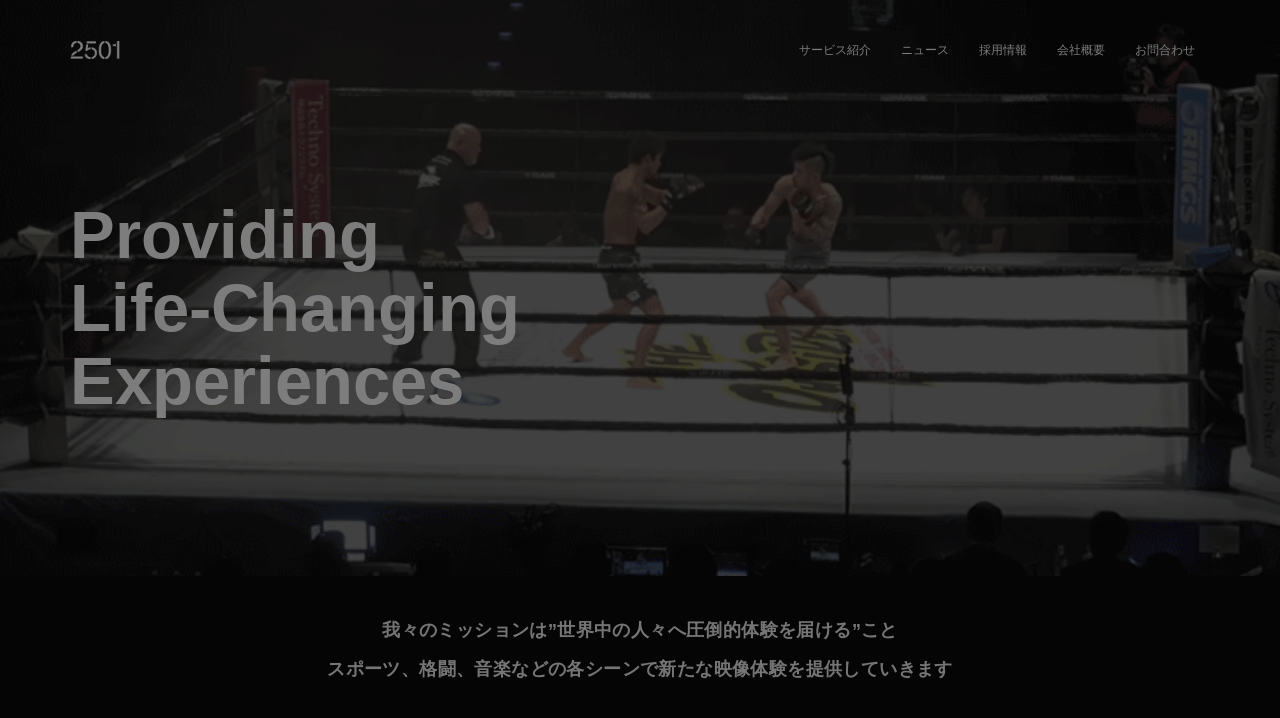

--- FILE ---
content_type: text/html; charset=UTF-8
request_url: https://www.2501.world/
body_size: 14195
content:
<!DOCTYPE html>
<html lang="ja">
<head>
<meta charset='UTF-8'>
<meta name="viewport" content="width=device-width, initial-scale=1">
<link rel="profile" href="http://gmpg.org/xfn/11">
<title>2501株式会社</title>

<!-- All in One SEO Pack 2.4.5.1 by Michael Torbert of Semper Fi Web Design[183,211] -->
<meta name="description" content="2501株式会社はVirtual 3D Interactiveを用いて、世界に価値観を揺るがすような体験を届けます."/>

<link rel="canonical" href="https://www.2501.world/"/>
			<script type="text/javascript">window.ga=window.ga||function(){(ga.q=ga.q||[]).push(arguments)};ga.l=+new Date;ga('create','UA-73751137-2',{'cookieDomain':'2501.world'});ga('send','pageview');</script>
			<script async src="https://www.google-analytics.com/analytics.js"></script>
			<!-- /all in one seo pack -->
<link rel='dns-prefetch' href='//maxcdn.bootstrapcdn.com'/>
<link rel='dns-prefetch' href='//fonts.googleapis.com'/>
<link rel='dns-prefetch' href='//s.w.org'/>
<link rel="alternate" type="application/rss+xml" title="2501株式会社 &raquo; フィード" href="https://www.2501.world/feed/"/>
<!-- This site uses the Google Analytics by MonsterInsights plugin v7.0.4 - Using Analytics tracking - https://www.monsterinsights.com/ -->
<script type="text/javascript" data-cfasync="false">var mi_track_user=true;var disableStr='ga-disable-UA-73751137-2';function __gaTrackerIsOptedOut(){return document.cookie.indexOf(disableStr+'=true')>-1;}
if(__gaTrackerIsOptedOut()){window[disableStr]=true;}
function __gaTrackerOptout(){document.cookie=disableStr+'=true; expires=Thu, 31 Dec 2099 23:59:59 UTC; path=/';window[disableStr]=true;}
if(mi_track_user){(function(i,s,o,g,r,a,m){i['GoogleAnalyticsObject']=r;i[r]=i[r]||function(){(i[r].q=i[r].q||[]).push(arguments)},i[r].l=1*new Date();a=s.createElement(o),m=s.getElementsByTagName(o)[0];a.async=1;a.src=g;m.parentNode.insertBefore(a,m)})(window,document,'script','//www.google-analytics.com/analytics.js','__gaTracker');__gaTracker('create','UA-73751137-2','auto');__gaTracker('set','forceSSL',true);__gaTracker('require','displayfeatures');__gaTracker('require','linkid','linkid.js');__gaTracker('send','pageview');}else{console.log("");(function(){var noopfn=function(){return null;};var noopnullfn=function(){return null;};var Tracker=function(){return null;};var p=Tracker.prototype;p.get=noopfn;p.set=noopfn;p.send=noopfn;var __gaTracker=function(){var len=arguments.length;if(len===0){return;}
var f=arguments[len-1];if(typeof f!=='object'||f===null||typeof f.hitCallback!=='function'){console.log('Not running function __gaTracker('+arguments[0]+" ....) because you\'re not being tracked. ");return;}
try{f.hitCallback();}catch(ex){}};__gaTracker.create=function(){return new Tracker();};__gaTracker.getByName=noopnullfn;__gaTracker.getAll=function(){return[];};__gaTracker.remove=noopfn;window['__gaTracker']=__gaTracker;})();}</script>
<!-- / Google Analytics by MonsterInsights -->
		<script type="text/javascript">window._wpemojiSettings={"baseUrl":"https:\/\/s.w.org\/images\/core\/emoji\/2.4\/72x72\/","ext":".png","svgUrl":"https:\/\/s.w.org\/images\/core\/emoji\/2.4\/svg\/","svgExt":".svg","source":{"concatemoji":"https:\/\/www.2501.world\/wp-includes\/js\/wp-emoji-release.min.js?ver=4.9.3"}};!function(a,b,c){function d(a,b){var c=String.fromCharCode;l.clearRect(0,0,k.width,k.height),l.fillText(c.apply(this,a),0,0);var d=k.toDataURL();l.clearRect(0,0,k.width,k.height),l.fillText(c.apply(this,b),0,0);var e=k.toDataURL();return d===e}function e(a){var b;if(!l||!l.fillText)return!1;switch(l.textBaseline="top",l.font="600 32px Arial",a){case"flag":return!(b=d([55356,56826,55356,56819],[55356,56826,8203,55356,56819]))&&(b=d([55356,57332,56128,56423,56128,56418,56128,56421,56128,56430,56128,56423,56128,56447],[55356,57332,8203,56128,56423,8203,56128,56418,8203,56128,56421,8203,56128,56430,8203,56128,56423,8203,56128,56447]),!b);case"emoji":return b=d([55357,56692,8205,9792,65039],[55357,56692,8203,9792,65039]),!b}return!1}function f(a){var c=b.createElement("script");c.src=a,c.defer=c.type="text/javascript",b.getElementsByTagName("head")[0].appendChild(c)}var g,h,i,j,k=b.createElement("canvas"),l=k.getContext&&k.getContext("2d");for(j=Array("flag","emoji"),c.supports={everything:!0,everythingExceptFlag:!0},i=0;i<j.length;i++)c.supports[j[i]]=e(j[i]),c.supports.everything=c.supports.everything&&c.supports[j[i]],"flag"!==j[i]&&(c.supports.everythingExceptFlag=c.supports.everythingExceptFlag&&c.supports[j[i]]);c.supports.everythingExceptFlag=c.supports.everythingExceptFlag&&!c.supports.flag,c.DOMReady=!1,c.readyCallback=function(){c.DOMReady=!0},c.supports.everything||(h=function(){c.readyCallback()},b.addEventListener?(b.addEventListener("DOMContentLoaded",h,!1),a.addEventListener("load",h,!1)):(a.attachEvent("onload",h),b.attachEvent("onreadystatechange",function(){"complete"===b.readyState&&c.readyCallback()})),g=c.source||{},g.concatemoji?f(g.concatemoji):g.wpemoji&&g.twemoji&&(f(g.twemoji),f(g.wpemoji)))}(window,document,window._wpemojiSettings);</script>
		<style type="text/css">img.wp-smiley,img.emoji{display:inline!important;border:none!important;box-shadow:none!important;height:1em!important;width:1em!important;margin:0 .07em!important;vertical-align:-.1em!important;background:none!important;padding:0!important}</style>
<link rel='stylesheet' id='jquery.prettyphoto-css' href='https://www.2501.world/wp-content/plugins/wp-video-lightbox/css/prettyPhoto.css?ver=4.9.3' type='text/css' media='all'/>
<link rel='stylesheet' id='video-lightbox-css' href='https://www.2501.world/wp-content/plugins/wp-video-lightbox/wp-video-lightbox.css?ver=4.9.3' type='text/css' media='all'/>
<link rel='stylesheet' id='contact-form-7-css' href='https://www.2501.world/wp-content/plugins/contact-form-7/includes/css/styles.css?ver=4.9.2' type='text/css' media='all'/>
<link rel='stylesheet' id='obfx-module-pub-css-menu-icons-0-css' href='https://maxcdn.bootstrapcdn.com/font-awesome/4.7.0/css/font-awesome.min.css?ver=2.2.7' type='text/css' media='all'/>
<link rel='stylesheet' id='woocommerce-layout-css' href='https://www.2501.world/wp-content/plugins/woocommerce/assets/css/woocommerce-layout.css?ver=3.3.3' type='text/css' media='all'/>
<link rel='stylesheet' id='woocommerce-smallscreen-css' href='https://www.2501.world/wp-content/plugins/woocommerce/assets/css/woocommerce-smallscreen.css?ver=3.3.3' type='text/css' media='only screen and (max-width: 768px)'/>
<link rel='stylesheet' id='woocommerce-general-css' href='https://www.2501.world/wp-content/plugins/woocommerce/assets/css/woocommerce.css?ver=3.3.3' type='text/css' media='all'/>
<link rel='stylesheet' id='bootstrap-css' href='https://www.2501.world/wp-content/themes/hestia-pro/assets/bootstrap/css/bootstrap.min.css?ver=1.0.1' type='text/css' media='all'/>
<link rel='stylesheet' id='font-awesome-css' href='https://www.2501.world/wp-content/themes/hestia-pro/assets/font-awesome/css/font-awesome.min.css?ver=1.0.1' type='text/css' media='all'/>
<link rel='stylesheet' id='hestia-font-sizes-css' href='https://www.2501.world/wp-content/themes/hestia-pro/assets/css/font-sizes.css?ver=1.1.59' type='text/css' media='all'/>
<link rel='stylesheet' id='hestia_style-css' href='https://www.2501.world/wp-content/themes/hestia-pro/style.css?ver=1.1.59' type='text/css' media='all'/>
<style id='hestia_style-inline-css' type='text/css'>.header-filter.header-filter-gradient:before{background-color:transparent}a, 
.navbar .dropdown-menu li:hover > a,
.navbar .dropdown-menu li:focus > a,
.navbar .dropdown-menu li:active > a,
.navbar .dropdown-menu li:hover > a > i,
.navbar .dropdown-menu li:focus > a > i,
.navbar .dropdown-menu li:active > a > i,
.navbar.navbar-not-transparent .nav > li:not(.btn).on-section > a, 
.navbar.navbar-not-transparent .nav > li.on-section:not(.btn) > a, 
.navbar.navbar-not-transparent .nav > li.on-section:not(.btn):hover > a, 
.navbar.navbar-not-transparent .nav > li.on-section:not(.btn):focus > a, 
.navbar.navbar-not-transparent .nav > li.on-section:not(.btn):active > a, 
body:not(.home) .navbar-default .navbar-nav > .active:not(.btn) > a,
body:not(.home) .navbar-default .navbar-nav > .active:not(.btn) > a:hover,
body:not(.home) .navbar-default .navbar-nav > .active:not(.btn) > a:focus,
.hestia-blogs article:nth-child(6n+1) .category a, a:hover, .card-blog a.moretag:hover, .card-blog a.more-link:hover, .widget a:hover {color:#fff}.pagination span.current,.pagination span.current:focus,.pagination span.current:hover{border-color:#fff}button,
button:hover,           
input[type="button"],
input[type="button"]:hover,
input[type="submit"],
input[type="submit"]:hover,
input#searchsubmit, 
.pagination span.current, 
.pagination span.current:focus, 
.pagination span.current:hover,
.btn.btn-primary,
.btn.btn-primary:link,
.btn.btn-primary:hover, 
.btn.btn-primary:focus, 
.btn.btn-primary:active, 
.btn.btn-primary.active, 
.btn.btn-primary.active:focus, 
.btn.btn-primary.active:hover,
.btn.btn-primary:active:hover, 
.btn.btn-primary:active:focus, 
.btn.btn-primary:active:hover,
.hestia-sidebar-open.btn.btn-rose,
.hestia-sidebar-close.btn.btn-rose,
.hestia-sidebar-open.btn.btn-rose:hover,
.hestia-sidebar-close.btn.btn-rose:hover,
.hestia-sidebar-open.btn.btn-rose:focus,
.hestia-sidebar-close.btn.btn-rose:focus,
.label.label-primary,
.hestia-work .portfolio-item:nth-child(6n+1) .label,
.nav-cart .nav-cart-content .widget .buttons .button{background-color:#fff}@media (max-width:768px){.navbar .navbar-nav .dropdown a .caret{background-color:#fff}.navbar-default .navbar-nav>li>a:hover,.navbar-default .navbar-nav>li>a:focus,.navbar .navbar-nav .dropdown .dropdown-menu li a:hover,.navbar .navbar-nav .dropdown .dropdown-menu li a:focus,.navbar button.navbar-toggle:hover,.navbar .navbar-nav li:hover>a i{color:#fff}}button,.button,input[type="submit"],input[type="button"],.btn.btn-primary,.hestia-sidebar-open.btn.btn-rose,.hestia-sidebar-close.btn.btn-rose{-webkit-box-shadow: 0 2px 2px 0 rgba(255,255,255,0.14),0 3px 1px -2px rgba(255,255,255,0.2),0 1px 5px 0 rgba(255,255,255,0.12);box-shadow: 0 2px 2px 0 rgba(255,255,255,0.14),0 3px 1px -2px rgba(255,255,255,0.2),0 1px 5px 0 rgba(255,255,255,0.12)}.card .header-primary,.card .content-primary{background:#fff}.button:hover,button:hover,input[type="submit"]:hover,input[type="button"]:hover,input#searchsubmit:hover,.pagination span.current,.btn.btn-primary:hover,.btn.btn-primary:focus,.btn.btn-primary:active,.btn.btn-primary.active,.btn.btn-primary:active:focus,.btn.btn-primary:active:hover,.hestia-sidebar-open.btn.btn-rose:hover,.hestia-sidebar-close.btn.btn-rose:hover,.pagination span.current:hover{-webkit-box-shadow: 0 14px 26px -12pxrgba(255,255,255,0.42),0 4px 23px 0 rgba(0,0,0,0.12),0 8px 10px -5px rgba(255,255,255,0.2);box-shadow: 0 14px 26px -12px rgba(255,255,255,0.42),0 4px 23px 0 rgba(0,0,0,0.12),0 8px 10px -5px rgba(255,255,255,0.2);color:#fff}.form-group.is-focused .form-control{background-image: -webkit-gradient(linear,left top, left bottom,from(#ffffff),to(#ffffff)),-webkit-gradient(linear,left top, left bottom,from(#d2d2d2),to(#d2d2d2));background-image: -webkit-linear-gradient(#ffffff),to(#ffffff),-webkit-linear-gradient(#d2d2d2,#d2d2d2);background-image: linear-gradient(#ffffff),to(#ffffff),linear-gradient(#d2d2d2,#d2d2d2)}.navbar:not(.navbar-transparent) .navbar-nav > li:not(.btn) > a:hover,
 body:not(.home) .navbar:not(.navbar-transparent) .navbar-nav > li.active:not(.btn) > a, .navbar:not(.navbar-transparent) .navbar-nav > li:not(.btn) > a:hover i, .navbar .container .nav-cart:hover .nav-cart-icon, .navbar-not-transparent .hestia-toggle-search:hover {color:#fff}.hestia-top-bar,.hestia-top-bar .widget.widget_shopping_cart .cart_list{background-color:#363537}.hestia-top-bar .widget .label-floating input[type="search"]:-webkit-autofill{-webkit-box-shadow:inset 0 0 0px 9999px #363537}.hestia-top-bar,.hestia-top-bar .widget .label-floating input[type="search"],.hestia-top-bar .widget.widget_search form.form-group:before,.hestia-top-bar .widget.widget_product_search form.form-group:before,.hestia-top-bar .widget.widget_shopping_cart:before{color:#fff}.hestia-top-bar .widget .label-floating input[type="search"]{-webkit-text-fill-color:#fff!important}.hestia-top-bar a,.hestia-top-bar .top-bar-nav li a{color:#1e73be}.hestia-top-bar a:hover,.hestia-top-bar .top-bar-nav li a:hover{color:#d33}h1,h2,h3,h4,h5,h6,.hestia-title,.info-title,.card-title,.page-header.header-small .hestia-title,.page-header.header-small .title,.widget h5,.hestia-title,.title,.card-title,.info-title,.footer-brand,.footer-big h4,.footer-big h5,.media .media-heading,.carousel h1.hestia-title,.carousel h2.title,.carousel span.sub-title,.woocommerce.single-product h1.product_title,.woocommerce section.related.products h2,.hestia-about h1,.hestia-about h2,.hestia-about h3,.hestia-about h4,.hestia-about h5{font-family:Arial,Helvetica,sans-serif}.woocommerce.single-product .product_title,.woocommerce .related.products h2,.woocommerce span.comment-reply-title{font-family:Arial,Helvetica,sans-serif}.page-header.header-small .hestia-title,.page-header.header-small .title{font-size:42px}@media (max-width:768px){.page-header.header-small .hestia-title,.page-header.header-small .title{font-size:42px}}@media (max-width:480px){.page-header.header-small .hestia-title,.page-header.header-small .title{font-size:42px}}.title, .title a, 
.card-title, 
.card-title a,
.info-title,
.info-title a,
.footer-brand, 
.footer-brand a,
.media .media-heading, 
.media .media-heading a,
.hestia-info .info-title, 
.card-blog a.moretag,
.card-blog a.more-link,
.card .author a,
.hestia-about:not(.section-image) h1, .hestia-about:not(.section-image) h2, .hestia-about:not(.section-image) h3, .hestia-about:not(.section-image) h4, .hestia-about:not(.section-image) h5,
aside .widget h5,
aside .widget a,
.woocommerce.archive .blog-post .products .product-category h2,
 .woocommerce #reviews #comments ol.commentlist li .comment-text p.meta .woocommerce-review__author {color:#2d3359}.header-filter-gradient{background:linear-gradient(45deg,#0025ad 0%,#424198 100%)}.description, .card-description, .footer-big, .hestia-features .hestia-info p, .text-gray, .hestia-about:not(.section-image) p, .hestia-about:not(.section-image) h6 {color:#fff}.header-filter:before{background-color:rgba(0,0,0,.5)}.page-header,.page-header .hestia-title,.page-header .sub-title{color:#fff}.navbar,.navbar.navbar-default{background-color:rgba(10,10,10,.9)}.navbar.navbar-transparent{background-color:transparent}@media (max-width:768px ){.navbar.navbar-transparent{background-color:rgba(10,10,10,.9)}}@media (min-width:768px ){.navbar, 
	 .navbar.navbar-default,
	 .navbar.navbar-transparent.full-screen-menu .navbar-collapse,
	 .navbar.full-screen-menu.navbar-not-transparent button.navbar-toggle,
	 .home .navbar.navbar-not-transparent .navbar-nav > .active:not(.btn) > a,
	 .navbar-not-transparent .container .nav-cart .nav-cart-icon {color:#fff}}@media (min-width:769px ){.navbar.navbar-transparent,
	 .navbar.full-screen-menu.navbar-transparent button.navbar-toggle,
	 .home .navbar.navbar-transparent .navbar-nav > .active > a,
	  .navbar-transparent:not( .full-screen-menu ) .container .nav-cart .nav-cart-icon,
	  .navbar-transparent:not( .full-screen-menu ) .hestia-search-in-nav .search-field{color:#fff}.navbar-transparent:not( .full-screen-menu ) .hestia-search-in-nav .search-field::-webkit-input-placeholder {color:#fff}.navbar-transparent:not( .full-screen-menu ) .hestia-search-in-nav .search-field::-moz-placeholder {color:#fff}.navbar-transparent:not( .full-screen-menu ) .hestia-search-in-nav .search-field:-ms-input-placeholder {color:#fff}.navbar-transparent:not( .full-screen-menu ) .hestia-search-in-nav .search-field:-moz-placeholder {color:#fff}}.form-group.is-focused .form-control,
div.wpforms-container .wpforms-form .form-group.is-focused .form-control,
.nf-form-cont input:not([type=button]):focus,
.nf-form-cont select:focus,
.nf-form-cont textarea:focus {background-image: -webkit-gradient(linear,left top, left bottom,from(#ffffff),to(#ffffff)),-webkit-gradient(linear,left top, left bottom,from(#d2d2d2),to(#d2d2d2));background-image: -webkit-linear-gradient(#ffffff),to(#ffffff),-webkit-linear-gradient(#d2d2d2,#d2d2d2);background-image: linear-gradient(#ffffff),to(#ffffff),linear-gradient(#d2d2d2,#d2d2d2)}.navbar.full-screen-menu button.navbar-toggle:hover,
.navbar.navbar-transparent.full-screen-menu .navbar-collapse .navbar-nav > li > a:hover,
.nav-cart .nav-cart-content .widget a:not(.remove):not(.button):hover {color:#fff!important}@media (max-width:768px ){.navbar-default .navbar-nav>li>a:hover,.navbar-default .navbar-nav>li>a:focus,.navbar .navbar-nav .dropdown .dropdown-menu li a:hover,.navbar .navbar-nav .dropdown .dropdown-menu li a:focus,.navbar button.navbar-toggle:hover,.navbar .navbar-nav li:hover>a i{color:#fff}}</style>
<link rel='stylesheet' id='hestia_fonts-css' href='https://fonts.googleapis.com/css?family=Roboto%3A300%2C400%2C500%2C700%7CRoboto+Slab%3A400%2C700&#038;subset=latin%2Clatin-ext&#038;ver=1.1.59' type='text/css' media='all'/>
<script type='text/javascript' src='https://www.2501.world/wp-includes/js/jquery/jquery.js?ver=1.12.4'></script>
<script type='text/javascript' src='https://www.2501.world/wp-includes/js/jquery/jquery-migrate.min.js?ver=1.4.1'></script>
<script type='text/javascript' src='https://www.2501.world/wp-content/plugins/wp-video-lightbox/js/jquery.prettyPhoto.min.js?ver=3.1.6'></script>
<script type='text/javascript'>//<![CDATA[
var vlpp_vars={"prettyPhoto_rel":"wp-video-lightbox","animation_speed":"fast","slideshow":"5000","autoplay_slideshow":"false","opacity":"0.80","show_title":"true","allow_resize":"true","allow_expand":"true","default_width":"640","default_height":"480","counter_separator_label":"\/","theme":"pp_default","horizontal_padding":"20","hideflash":"false","wmode":"opaque","autoplay":"false","modal":"false","deeplinking":"false","overlay_gallery":"true","overlay_gallery_max":"30","keyboard_shortcuts":"true","ie6_fallback":"true"};
//]]></script>
<script type='text/javascript' src='https://www.2501.world/wp-content/plugins/wp-video-lightbox/js/video-lightbox.js?ver=3.1.6'></script>
<script type='text/javascript'>//<![CDATA[
var monsterinsights_frontend={"js_events_tracking":"true","is_debug_mode":"false","download_extensions":"doc,exe,js,pdf,ppt,tgz,zip,xls","inbound_paths":"","home_url":"https:\/\/www.2501.world","track_download_as":"event","internal_label":"int","hash_tracking":"false"};
//]]></script>
<script type='text/javascript' src='https://www.2501.world/wp-content/plugins/google-analytics-for-wordpress/assets/js/frontend.js?ver=7.0.4'></script>
<link rel='https://api.w.org/' href='https://www.2501.world/wp-json/'/>
<link rel="EditURI" type="application/rsd+xml" title="RSD" href="https://www.2501.world/xmlrpc.php?rsd"/>
<link rel="wlwmanifest" type="application/wlwmanifest+xml" href="https://www.2501.world/wp-includes/wlwmanifest.xml"/> 
<meta name="generator" content="WordPress 4.9.3"/>
<meta name="generator" content="WooCommerce 3.3.3"/>
<link rel='shortlink' href='https://www.2501.world/'/>
<link rel="alternate" type="application/json+oembed" href="https://www.2501.world/wp-json/oembed/1.0/embed?url=https%3A%2F%2Fwww.2501.world%2F"/>
<link rel="alternate" type="text/xml+oembed" href="https://www.2501.world/wp-json/oembed/1.0/embed?url=https%3A%2F%2Fwww.2501.world%2F&#038;format=xml"/>
<script>WP_VIDEO_LIGHTBOX_VERSION="1.8.5";WP_VID_LIGHTBOX_URL="https://www.2501.world/wp-content/plugins/wp-video-lightbox";function wpvl_paramReplace(name,string,value){var re=new RegExp("[\?&]"+name+"=([^&#]*)");var matches=re.exec(string);var newString;if(matches===null){newString=string+'?'+name+'='+value;}else{var delimeter=matches[0].charAt(0);newString=string.replace(re,delimeter+name+"="+value);}
return newString;}</script>	<noscript><style>.woocommerce-product-gallery{opacity:1!important}</style></noscript>
	<style type="text/css" id="custom-background-css">body.custom-background{background-color:#0a0a0a}</style>

<!-- Jetpack Open Graph Tags -->
<meta property="og:type" content="website"/>
<meta property="og:title" content="2501株式会社"/>
<meta property="og:description" content="Home"/>
<meta property="og:url" content="https://www.2501.world/"/>
<meta property="og:site_name" content="2501株式会社"/>
<meta property="og:image" content="https://s0.wp.com/i/blank.jpg"/>
<meta property="og:locale" content="ja_JP"/>
<meta name="twitter:text:title" content="ホームページ"/>
<meta name="twitter:image" content="https://www.2501.world/wp-content/uploads/2018/03/favicons-2-e1520744333276.png"/>
<meta name="twitter:card" content="summary"/>
<link rel="icon" href="https://www.2501.world/wp-content/uploads/2018/03/favicons-2-50x50.png" sizes="32x32"/>
<link rel="icon" href="https://www.2501.world/wp-content/uploads/2018/03/favicons-2-e1520744333276.png" sizes="192x192"/>
<link rel="apple-touch-icon-precomposed" href="https://www.2501.world/wp-content/uploads/2018/03/favicons-2-e1520744333276.png"/>
<meta name="msapplication-TileImage" content="https://www.2501.world/wp-content/uploads/2018/03/favicons-2-e1520744333276.png"/>
		<style type="text/css" id="wp-custom-css">.footer-black{background:#000}@media screen and (max-width:767px){.pp_pic_holder.pp_default{height:100%!important}#pp_full_res{text-align:center}}#contact .card .header-primary,.card .content-primary{background: #0000;box-shadow:none}#contact .card{background: #0000;color:#fff}#contact .wpcf7-form-control.wpcf7-submit{color:#010101;background:#fff;border-radius:0;width:100%}#contact .wpcf7-form-control.wpcf7-text.form-control{background:#fff;border-radius:0;padding:5px}#contact .wpcf7-form-control.wpcf7-textarea.form-control{background:#fff;border-radius:0;padding:5px}#subscribe{background:#000}#subscribe .title{color:#efefef;font-weight:normal;font-size:18px}#features>.container{width:100%;padding:0;overflow-x:hidden}#features .hestia-info .card{display:none}#features .hestia-info{height:500px;width:100%;color:#fff;max-width:100%;margin:0}#features .hestia-info h4,#features .hestia-info p,#features .hestia-info .feature-links{text-align:left}#features .feature-box:nth-child(even) .hestia-info h4, #features .feature-box:nth-child(even) .hestia-info p,
#features .feature-box:nth-child(even) .hestia-info .feature-links {text-align:right}#features .feature-box:nth-child(even) {background-position:left}#features .feature-box:nth-child(odd) {background-position:center bottom}#features .info-title{color:#fff}#features .hestia-info p{color:#fff}#features{background:#000}#features .hestia-title{color:#fff}#features .hestia-info .feature-links{margin-top:30px}#features .hestia-info .feature-movie,#features .hestia-info .feature-detail{border:#267bfb solid 2px;border-radius:3px;padding:6px 15px;margin-right:30px;margin-left:0px}#features .hestia-info .feature-detail{border:#ca092c solid 2px;color:#fff}#features .feature-box:nth-child(even) .hestia-info .feature-links .feature-movie, 
#features .feature-box:nth-child(even) .hestia-info .feature-links .feature-detail {margin-right:0px;margin-left:30px}#features .hestia-info .feature-movie{}.hestia-about{background:#101124}.company-field{border-bottom:1px #b1b7c3 solid;padding-bottom:10px;color:#fff;margin-top:20px}.company-field div{}.company-subfield-title{border-bottom:1px #b1b7c3 solid;padding-bottom:5px;padding-right:80px;color:#b1b7c3}.company-subfield{margin-top:20px}.company-subfield p,p.company-text{font-size:1em;color:#fff!important}.company-field-title{color:#b1b7c3;margin-right:30px}.company-container{padding-right:10px;padding-left:10px}.company-work-list{color:#fff}#ribbon .btn.btn-primary{background-color:#ff1541}#blog{background:#000}#blog .blog-date{color:#96afbc;text-align:left;font-size:.8em}#blog .blog-title{color:#fff;text-align:left;font-size:.8em}#blog .hestia-title{color:#fff}#blog .card{margin-top:0;margin-bottom:0}#blog .card .content{padding-top:0;padding-bottom:0}#blog .blog-more{background-color: #0000;-webkit-box-shadow:none;box-shadow:none;border:#ca092c solid 2px;color:#fff;border-radius:3px;padding:6px 15px;margin-right:30px;margin-left:0px}#blog .blog-more-container{text-align:right}</style>
	</head>

<body class="home page-template-default page page-id-5 custom-background wp-custom-logo blog-post">
	<div class="wrapper">
		<header class="header ">
					<nav class="navbar navbar-default navbar-fixed-top navbar-color-on-scroll navbar-transparent hestia_left">
						<div class="container">
				<div class="navbar-header">
					<div class="title-logo-wrapper">
						<a class="navbar-brand" href="https://www.2501.world/" title="2501株式会社"><img src="https://www.2501.world/wp-content/uploads/2018/02/26f9bdd5365f03b2a4de9ee1d39560a2-e1518456414620.png" alt="2501株式会社"></a>
					</div>
				</div>
				<div id="main-navigation" class="collapse navbar-collapse"><ul id="menu-%e3%83%88%e3%83%83%e3%83%97%e3%83%98%e3%83%83%e3%83%80%e3%83%bc" class="nav navbar-nav navbar-right"><li id="menu-item-611" class="menu-item menu-item-type-custom menu-item-object-custom menu-item-611"><a title="サービス紹介" href="#features">サービス紹介</a></li></li>
<li id="menu-item-612" class="menu-item menu-item-type-custom menu-item-object-custom menu-item-612"><a title="ニュース" href="#blog">ニュース</a></li></li>
<li id="menu-item-1072" class="menu-item menu-item-type-custom menu-item-object-custom menu-item-1072"><a title="採用情報" href="#about">採用情報</a></li></li>
<li id="menu-item-613" class="menu-item menu-item-type-custom menu-item-object-custom menu-item-613"><a title="会社概要" href="#corp">会社概要</a></li></li>
<li id="menu-item-614" class="menu-item menu-item-type-custom menu-item-object-custom menu-item-614"><a title="お問合わせ" href="#contact">お問合わせ</a></li></li>
</ul></div>									<button type="button" class="navbar-toggle" data-toggle="collapse" data-target="#main-navigation">
						<span class="icon-bar"></span>
						<span class="icon-bar"></span>
						<span class="icon-bar"></span>
						<span class="sr-only">Toggle Navigation</span>
					</button>
							</div>

					</nav>
					<div id="carousel-hestia-generic" class="carousel slide" data-ride="carousel">
					<div class="carousel slide" data-ride="carousel">
						<div class="carousel-inner">
				<div class="item active  item-1"><style></style>								<div class="page-header">
																				<div class="container">
																					<div class="row">
												<div class="col-md-8 col-md-offset-2 text-center">
																											<h1 class="hestia-title"><p style="text-align: left">Providing<br>Life-Changing Experiences</p></h1>
																																																			</div>
											</div>
																					</div>
																				<div class="header-filter" style="background-image:url(http://2501.world/wp-content/uploads/2019/11/b3152d02c12be3c8b736e51a27c2f9ef.gif)"></div>
																													</div>
								</div>
												</div>
							</div>
					</div>
				</header>
	<div class="main">
				<section class="subscribe-line subscribe-line-image " id="subscribe" data-sorder="hestia_subscribe" style="background-image: url('');">
									<div class="container">
								<div class="row text-center">
					<div class="col-md-8 col-md-offset-2 text-center">
											<h2 class="title">我々のミッションは”世界中の人々へ圧倒的体験を届ける”こと</h2>
																<h5 class="subscribe-description">スポーツ、格闘、音楽などの各シーンで新たな映像体験を提供していきます</h5>
										</div>
				</div>
											</div>
					</section>
				<section class="hestia-features " id="features" data-sorder="hestia_features">
						<div class="container">
									<div class="row">
						<div class="col-md-8 col-md-offset-2">
							<h2 class="hestia-title">サービス紹介</h2>						</div>
					</div>
							<div class="hestia-features-content">
		<div class="row">				<div class="col-xs-12 col-md-12 feature-box" style="background: linear-gradient(rgba(0,0,0,0.3), rgba(0,0,0,0.3)), url(&#39;/wp-content/uploads/2018/02/01_03_top_Services_360WrapReplay_1920.jpg&#39;) center/cover">			
					<div class="hestia-info">
						<div class="row">	
														<div class="col-md-4 col-md-offset-2 col-xs-12">
																	<div class="card card-plain">
											<img src="/wp-content/uploads/2018/02/01_03_top_Services_360WrapReplay_1920.jpg"/>
											</div>
																												<h4 class="info-title">360Wrap-Replay</h4>
																							</a>
																		<p>スポーツや格闘などの決定的シーンにおいて<br/>最適なアングルへ回り込みリプレイ映像を<br/>生成する多視点映像生成サービス</p>
														<div class="feature-links">
																																    <a id="5a7ff62539630-/service-replay" class="feature-movie" rel="wp-video-lightbox" href="https://www.youtube.com/watch?v=iK3ZFNUcXxg&amp;width=1200&amp;height=675" title="">動画を見る</a>
																<script>//<![CDATA[
jQuery(document).ready(function($){$(function(){var width=$(window).innerWidth();var setwidth=1200;var ratio=0.5;var height=675;var link='https://www.youtube.com/watch?v=iK3ZFNUcXxg&width=1200&height=675';if(width<setwidth)
{height=Math.floor(width);var new_url=wpvl_paramReplace('width',link,width);var new_url=wpvl_paramReplace('height',new_url,height);$("a#5a800e70aefd5-/service-replay").attr('href',new_url);}});});
//]]></script>
                
								    <a href="/service-replay" class="feature-detail">詳細を見る</a>
              </div>
						</div>
					</div>
					</div>
				</div>
								<div class="col-xs-12 col-md-12 feature-box" style="background: linear-gradient(rgba(0,0,0,0.3), rgba(0,0,0,0.3)), url(&#39;/wp-content/uploads/2018/02/01_03_top_Services_360WrapMovie_1920.jpg&#39;) center/cover">			
					<div class="hestia-info">
						<div class="row">	
							<div class="col-sm-4 col-xs-12"></div>							<div class="col-md-4 col-md-offset-2 col-xs-12">
																	<div class="card card-plain">
											<img src="/wp-content/uploads/2018/02/01_03_top_Services_360WrapMovie_1920.jpg"/>
											</div>
																												<h4 class="info-title">360Wrap-Movie</h4>
																							</a>
																		<p>スマートフォン、タブレット、PC上にて<br/>特定シーンを好きな方向から視聴できる<br/>インタラクティブ動画サービス</p>
														<div class="feature-links">
																																    <a id="5a7ff62539630-/service-movie" class="feature-movie" rel="wp-video-lightbox" href="https://www.youtube.com/watch?v=P2HKjdR2oCs&amp;width=1200&amp;height=675" title="">動画を見る</a>
																<script>//<![CDATA[
jQuery(document).ready(function($){$(function(){var width=$(window).innerWidth();var setwidth=1200;var ratio=0.5;var height=675;var link='https://www.youtube.com/watch?v=P2HKjdR2oCs&width=1200&height=675';if(width<setwidth)
{height=Math.floor(width);var new_url=wpvl_paramReplace('width',link,width);var new_url=wpvl_paramReplace('height',new_url,height);$("a#5a800e70aefd5-/service-movie").attr('href',new_url);}});});
//]]></script>
                
								    <a href="/service-movie" class="feature-detail">詳細を見る</a>
              </div>
						</div>
					</div>
					</div>
				</div>
				</div>		</div>
									</div>
					</section>
				<section class="hestia-blogs " id="blog" data-sorder="hestia_blog">
						<div class="container">
									<div class="row">
						<div class="col-md-8 col-md-offset-2 text-center">
							<h2 class="hestia-title">ニュース</h2>						</div>
					</div>
								<div class="hestia-blog-content">
			<div class="row">				<article class="col-xs-12 col-ms-10 col-ms-offset-1 col-sm-8 col-sm-offset-2  hestia-blog-item">
					<div class="card card-plain card-blog">
												<div class="content">
							<!-- Uncomment if you want category
							<h6 class="category"><a href="https://www.2501.world/category/uncategorized/" title="View all posts in Uncategorized" >Uncategorized</a> </h6>
							-->
							<h4 class="card-title">
								<!-- Uncomment if you want links
								<a class="blog-item-title-link" href="https://www.2501.world/2019/08/07/8-22-8-25%e3%81%absoftbank%e7%a4%be%e4%b8%bb%e5%82%ac%e3%81%ae5g%e3%83%88%e3%83%a9%e3%82%a4%e3%82%a2%e3%83%ab%e3%82%a4%e3%83%99%e3%83%b3%e3%83%88%e3%81%ab%e3%81%a65g%e3%82%92%e7%94%a8%e3%81%84/" title="8/22 &#8211; 8/25にSoftBank社提供の5Gプレサービスとして弊社の自由視点映像LIVE配信システムが提供されます" rel="bookmark">
								-->
								<p class="blog-date">
									2019/08/07								</p>
								<p class="blog-title">
									8/22 &#8211; 8/25にSoftBank社提供の5Gプレサービスとして弊社の自由視点映像LIVE配信システムが提供されます								</p>
								<!--
								</a>
								-->
							</h4>
							<p class="card-description"></p>
						</div>
					</div>
				</article>
								<article class="col-xs-12 col-ms-10 col-ms-offset-1 col-sm-8 col-sm-offset-2  hestia-blog-item">
					<div class="card card-plain card-blog">
												<div class="content">
							<!-- Uncomment if you want category
							<h6 class="category"><a href="https://www.2501.world/category/uncategorized/" title="View all posts in Uncategorized" >Uncategorized</a> </h6>
							-->
							<h4 class="card-title">
								<!-- Uncomment if you want links
								<a class="blog-item-title-link" href="https://www.2501.world/2019/02/27/%e7%ac%ac2%e5%9b%9e%e3%82%b9%e3%83%9d%e3%83%bc%e3%83%84%e3%83%93%e3%82%b8%e3%83%8d%e3%82%b9%e7%94%a3%e6%a5%ad%e5%b1%95%e3%81%ab%e5%87%ba%e5%b1%95%e3%81%97%e3%81%be%e3%81%99/" title="第2回スポーツビジネス産業展に出展します" rel="bookmark">
								-->
								<p class="blog-date">
									2019/02/27								</p>
								<p class="blog-title">
									第2回スポーツビジネス産業展に出展します								</p>
								<!--
								</a>
								-->
							</h4>
							<p class="card-description"></p>
						</div>
					</div>
				</article>
								<article class="col-xs-12 col-ms-10 col-ms-offset-1 col-sm-8 col-sm-offset-2  hestia-blog-item">
					<div class="card card-plain card-blog">
												<div class="content">
							<!-- Uncomment if you want category
							<h6 class="category"><a href="https://www.2501.world/category/uncategorized/" title="View all posts in Uncategorized" >Uncategorized</a> </h6>
							-->
							<h4 class="card-title">
								<!-- Uncomment if you want links
								<a class="blog-item-title-link" href="https://www.2501.world/2019/02/26/sports-tech-tokyo%e3%81%ae%e3%83%91%e3%83%bc%e3%83%86%e3%82%a3%e3%82%b7%e3%83%91%e3%83%b3%e3%83%88%ef%bc%88top100-150%ef%bc%89%e3%81%a8%e3%81%97%e3%81%a6%e9%81%b8%e5%87%ba%e3%81%95%e3%82%8c%e3%81%be/" title="SPORTS TECH TOKYOのパーティシパントに選出されました" rel="bookmark">
								-->
								<p class="blog-date">
									2019/02/26								</p>
								<p class="blog-title">
									SPORTS TECH TOKYOのパーティシパントに選出されました								</p>
								<!--
								</a>
								-->
							</h4>
							<p class="card-description"></p>
						</div>
					</div>
				</article>
				</div><!-- /.row --><div class="row collapse" id="news-collapse">				<article class="col-xs-12 col-ms-10 col-ms-offset-1 col-sm-8 col-sm-offset-2  hestia-blog-item">
					<div class="card card-plain card-blog">
												<div class="content">
							<!-- Uncomment if you want category
							<h6 class="category"><a href="https://www.2501.world/category/uncategorized/" title="View all posts in Uncategorized" >Uncategorized</a> </h6>
							-->
							<h4 class="card-title">
								<!-- Uncomment if you want links
								<a class="blog-item-title-link" href="https://www.2501.world/2018/01/01/%e5%a4%a9%e7%9a%87%e6%9d%af%e5%85%a8%e6%97%a5%e6%9c%ac%e3%82%b5%e3%83%83%e3%82%ab%e3%83%bc%e9%81%b8%e6%89%8b%e6%a8%a9%e5%a4%a7%e4%bc%9a-%e6%b1%ba%e5%8b%9d%e6%88%a6%e3%80%80360wrap-replay%e6%92%ae/" title="第97回 天皇杯全日本サッカー選手権大会 決勝戦 セレッソ大阪vs横浜F・マリノス 360Wrap-Replay撮影" rel="bookmark">
								-->
								<p class="blog-date">
									2018/01/01								</p>
								<p class="blog-title">
									第97回 天皇杯全日本サッカー選手権大会 決勝戦 セレッソ大阪vs横浜F・マリノス 360Wrap-Replay撮影								</p>
								<!--
								</a>
								-->
							</h4>
							<p class="card-description"></p>
						</div>
					</div>
				</article>
								<article class="col-xs-12 col-ms-10 col-ms-offset-1 col-sm-8 col-sm-offset-2  hestia-blog-item">
					<div class="card card-plain card-blog">
												<div class="content">
							<!-- Uncomment if you want category
							<h6 class="category"><a href="https://www.2501.world/category/uncategorized/" title="View all posts in Uncategorized" >Uncategorized</a> </h6>
							-->
							<h4 class="card-title">
								<!-- Uncomment if you want links
								<a class="blog-item-title-link" href="https://www.2501.world/2017/12/17/%e9%ab%98%e5%86%86%e5%ae%ae%e6%9d%afu-18%e3%82%b5%e3%83%83%e3%82%ab%e3%83%bc%e3%83%aa%e3%83%bc%e3%82%b02017-%e3%83%81%e3%83%a3%e3%83%b3%e3%83%94%e3%82%aa%e3%83%b3%e3%82%b7%e3%83%83%e3%83%97fc%e6%9d%b1/" title="高円宮杯U-18サッカーリーグ2017 チャンピオンシップFC東京U-18 vs ヴィッセル神戸U-18 360Wrap-Replay撮影" rel="bookmark">
								-->
								<p class="blog-date">
									2017/12/17								</p>
								<p class="blog-title">
									高円宮杯U-18サッカーリーグ2017 チャンピオンシップFC東京U-18 vs ヴィッセル神戸U-18 360Wrap-Replay撮影								</p>
								<!--
								</a>
								-->
							</h4>
							<p class="card-description"></p>
						</div>
					</div>
				</article>
								<article class="col-xs-12 col-ms-10 col-ms-offset-1 col-sm-8 col-sm-offset-2  hestia-blog-item">
					<div class="card card-plain card-blog">
												<div class="content">
							<!-- Uncomment if you want category
							<h6 class="category"><a href="https://www.2501.world/category/uncategorized/" title="View all posts in Uncategorized" >Uncategorized</a> </h6>
							-->
							<h4 class="card-title">
								<!-- Uncomment if you want links
								<a class="blog-item-title-link" href="https://www.2501.world/2017/12/10/the-outsider%ef%bd%9e%e5%a4%a7%e7%94%b0%e5%8c%ba%e7%b7%8f%e5%90%88%e4%bd%93%e8%82%b2%e9%a4%a8special%ef%bd%9e-360wrap-replay-360wrap-movie%e6%92%ae%e5%bd%b1/" title="THE OUTSIDER～大田区総合体育館SPECIAL～ 360Wrap-Replay, 360Wrap-Movie撮影" rel="bookmark">
								-->
								<p class="blog-date">
									2017/12/10								</p>
								<p class="blog-title">
									THE OUTSIDER～大田区総合体育館SPECIAL～ 360Wrap-Replay, 360Wrap-Movie撮影								</p>
								<!--
								</a>
								-->
							</h4>
							<p class="card-description"></p>
						</div>
					</div>
				</article>
								<article class="col-xs-12 col-ms-10 col-ms-offset-1 col-sm-8 col-sm-offset-2  hestia-blog-item">
					<div class="card card-plain card-blog">
												<div class="content">
							<!-- Uncomment if you want category
							<h6 class="category"><a href="https://www.2501.world/category/uncategorized/" title="View all posts in Uncategorized" >Uncategorized</a> </h6>
							-->
							<h4 class="card-title">
								<!-- Uncomment if you want links
								<a class="blog-item-title-link" href="https://www.2501.world/2017/10/25/%e7%ac%ac97%e5%9b%9e-%e5%a4%a9%e7%9a%87%e6%9d%af%e5%85%a8%e6%97%a5%e6%9c%ac%e3%82%b5%e3%83%83%e3%82%ab%e3%83%bc%e9%81%b8%e6%89%8b%e6%a8%a9%e5%a4%a7%e4%bc%9a-%e6%ba%96%e3%80%85%e6%b1%ba%e5%8b%9d/" title="第97回 天皇杯全日本サッカー選手権大会 準々決勝 川崎フロンターレvs柏レイソル 360Wrap-Replay撮影" rel="bookmark">
								-->
								<p class="blog-date">
									2017/10/25								</p>
								<p class="blog-title">
									第97回 天皇杯全日本サッカー選手権大会 準々決勝 川崎フロンターレvs柏レイソル 360Wrap-Replay撮影								</p>
								<!--
								</a>
								-->
							</h4>
							<p class="card-description"></p>
						</div>
					</div>
				</article>
								<article class="col-xs-12 col-ms-10 col-ms-offset-1 col-sm-8 col-sm-offset-2  hestia-blog-item">
					<div class="card card-plain card-blog">
												<div class="content">
							<!-- Uncomment if you want category
							<h6 class="category"><a href="https://www.2501.world/category/uncategorized/" title="View all posts in Uncategorized" >Uncategorized</a> </h6>
							-->
							<h4 class="card-title">
								<!-- Uncomment if you want links
								<a class="blog-item-title-link" href="https://www.2501.world/2017/09/20/%e7%ac%ac97%e5%9b%9e-%e5%a4%a9%e7%9a%87%e6%9d%af%e5%85%a8%e6%97%a5%e6%9c%ac%e3%82%b5%e3%83%83%e3%82%ab%e3%83%bc%e9%81%b8%e6%89%8b%e6%a8%a9%e5%a4%a7%e4%bc%9a-4%e5%9b%9e%e6%88%a6-%e7%ad%91%e6%b3%a2/" title="第97回 天皇杯全日本サッカー選手権大会 4回戦 筑波大学vs大宮アルディージャ 360Wrap-Replay撮影" rel="bookmark">
								-->
								<p class="blog-date">
									2017/09/20								</p>
								<p class="blog-title">
									第97回 天皇杯全日本サッカー選手権大会 4回戦 筑波大学vs大宮アルディージャ 360Wrap-Replay撮影								</p>
								<!--
								</a>
								-->
							</h4>
							<p class="card-description"></p>
						</div>
					</div>
				</article>
								<article class="col-xs-12 col-ms-10 col-ms-offset-1 col-sm-8 col-sm-offset-2  hestia-blog-item">
					<div class="card card-plain card-blog">
												<div class="content">
							<!-- Uncomment if you want category
							<h6 class="category"><a href="https://www.2501.world/category/uncategorized/" title="View all posts in Uncategorized" >Uncategorized</a> </h6>
							-->
							<h4 class="card-title">
								<!-- Uncomment if you want links
								<a class="blog-item-title-link" href="https://www.2501.world/2017/07/12/%e7%ac%ac97%e5%9b%9e-%e5%a4%a9%e7%9a%87%e6%9d%af%e5%85%a8%e6%97%a5%e6%9c%ac%e3%82%b5%e3%83%83%e3%82%ab%e3%83%bc%e9%81%b8%e6%89%8b%e6%a8%a9%e5%a4%a7%e4%bc%9a-3%e5%9b%9e%e6%88%a6-%e7%ad%91%e6%b3%a2/" title="第97回 天皇杯全日本サッカー選手権大会 3回戦 筑波大学vsアビスパ福岡 360Wrap-Replay撮影" rel="bookmark">
								-->
								<p class="blog-date">
									2017/07/12								</p>
								<p class="blog-title">
									第97回 天皇杯全日本サッカー選手権大会 3回戦 筑波大学vsアビスパ福岡 360Wrap-Replay撮影								</p>
								<!--
								</a>
								-->
							</h4>
							<p class="card-description"></p>
						</div>
					</div>
				</article>
								<article class="col-xs-12 col-ms-10 col-ms-offset-1 col-sm-8 col-sm-offset-2  hestia-blog-item">
					<div class="card card-plain card-blog">
												<div class="content">
							<!-- Uncomment if you want category
							<h6 class="category"><a href="https://www.2501.world/category/uncategorized/" title="View all posts in Uncategorized" >Uncategorized</a> </h6>
							-->
							<h4 class="card-title">
								<!-- Uncomment if you want links
								<a class="blog-item-title-link" href="https://www.2501.world/2017/06/21/%e7%ac%ac97%e5%9b%9e-%e5%a4%a9%e7%9a%87%e6%9d%af%e5%85%a8%e6%97%a5%e6%9c%ac%e3%82%b5%e3%83%83%e3%82%ab%e3%83%bc%e9%81%b8%e6%89%8b%e6%a8%a9%e5%a4%a7%e4%bc%9a-2%e5%9b%9e%e6%88%a6-fc%e6%9d%b1%e4%ba%acvs/" title="第97回 天皇杯全日本サッカー選手権大会 2回戦 FC東京vsＡＣ長野パルセイロ 360Wrap-Replay撮影" rel="bookmark">
								-->
								<p class="blog-date">
									2017/06/21								</p>
								<p class="blog-title">
									第97回 天皇杯全日本サッカー選手権大会 2回戦 FC東京vsＡＣ長野パルセイロ 360Wrap-Replay撮影								</p>
								<!--
								</a>
								-->
							</h4>
							<p class="card-description"></p>
						</div>
					</div>
				</article>
								<article class="col-xs-12 col-ms-10 col-ms-offset-1 col-sm-8 col-sm-offset-2  hestia-blog-item">
					<div class="card card-plain card-blog">
												<div class="content">
							<!-- Uncomment if you want category
							<h6 class="category"><a href="https://www.2501.world/category/uncategorized/" title="View all posts in Uncategorized" >Uncategorized</a> </h6>
							-->
							<h4 class="card-title">
								<!-- Uncomment if you want links
								<a class="blog-item-title-link" href="https://www.2501.world/2017/04/23/%e7%ac%ac97%e5%9b%9e-%e5%a4%a9%e7%9a%87%e6%9d%af%e5%85%a8%e6%97%a5%e6%9c%ac%e3%82%b5%e3%83%83%e3%82%ab%e3%83%bc%e9%81%b8%e6%89%8b%e6%a8%a9%e5%a4%a7%e4%bc%9a-1%e5%9b%9e%e6%88%a6-%ef%bd%99-%ef%bd%93/" title="第97回 天皇杯全日本サッカー選手権大会 1回戦 Ｙ.Ｓ.Ｃ.Ｃ.横浜vs筑波大学 360Wrap-Replay撮影" rel="bookmark">
								-->
								<p class="blog-date">
									2017/04/23								</p>
								<p class="blog-title">
									第97回 天皇杯全日本サッカー選手権大会 1回戦 Ｙ.Ｓ.Ｃ.Ｃ.横浜vs筑波大学 360Wrap-Replay撮影								</p>
								<!--
								</a>
								-->
							</h4>
							<p class="card-description"></p>
						</div>
					</div>
				</article>
								<article class="col-xs-12 col-ms-10 col-ms-offset-1 col-sm-8 col-sm-offset-2  hestia-blog-item">
					<div class="card card-plain card-blog">
												<div class="content">
							<!-- Uncomment if you want category
							<h6 class="category"><a href="https://www.2501.world/category/uncategorized/" title="View all posts in Uncategorized" >Uncategorized</a> </h6>
							-->
							<h4 class="card-title">
								<!-- Uncomment if you want links
								<a class="blog-item-title-link" href="https://www.2501.world/2016/12/11/%e3%83%97%e3%83%aa%e3%83%b3%e3%82%b9%e3%83%aa%e3%83%bc%e3%82%b0%e7%ac%ac18%e7%af%80%e3%80%80%e6%b5%a6%e5%92%8c%e3%83%ac%e3%83%83%e3%82%ba%e3%83%a6%e3%83%bc%e3%82%b9vs%e6%a8%aa%e6%b5%9cfc%e3%83%a6/" title="プリンスリーグ第18節　浦和レッズユースvs横浜FCユース 360Wrap-Replay撮影" rel="bookmark">
								-->
								<p class="blog-date">
									2016/12/11								</p>
								<p class="blog-title">
									プリンスリーグ第18節　浦和レッズユースvs横浜FCユース 360Wrap-Replay撮影								</p>
								<!--
								</a>
								-->
							</h4>
							<p class="card-description"></p>
						</div>
					</div>
				</article>
				</div>				<div class="blog-more-container">
					<button class="blog-more" type="button" data-toggle="collapse" data-target="#news-collapse" aria-expanded="false" aria-controls="news-collapse">
						MORE
					</button>
				</div>
						</div>
										</div>
					</section>
				<section class="hestia-about " id="about" data-sorder="hestia_about">
						<div class="container">
				<div class="row hestia-about-content">
					<div class="row">
<div class="col-md-8 col-md-offset-2 text-center">
<h2 class="hestia-title" style="color: #fff">採用情報</h2>
<h4 class="hestia-title" style="color: #fff"><span class="company-field-title"><u>募集職種</u></span></h4>
</p></div>
</div>
<div class="company row">
<div class="col-sm-6 col-xs-12">
<div class="company-container">
<div class="company-field"><span class="company-field-title">職種</span>プロダクトマネージャー</div>
<div class="company-field"><span class="company-field-title">業務内容</span>動画配信サービス、3D映像サービスのプロダクトマネジメント</div>
<div>
<div class="company-subfield">
<p><span class="company-subfield-title">必須の経験、スキル</span></p>
<ul class="company-work-list">
<li>Webサービスおよびアプリの企画、仕様策定の経験</li>
<li>上記における開発ディレクションの経験</li>
<li>自ら課題を見つけ、プロダクトに落とし込む能力</li>
</ul>
</p></div>
<div class="company-subfield">
<p><span class="company-subfield-title">歓迎する経験、スキル</span></p>
<ul class="company-work-list">
<li>ソフトウェアエンジニアとしての開発経験</li>
<li>外注管理などのベンダーコントロール経験</li>
<li>メンバーマネジメント経験</li>
<li>動画配信の専門知識をお持ちの方</li>
</ul>
</p></div>
</p></div>
</p></div>
</p></div>
<div class="col-sm-6 col-xs-12">
<div class="company-container">
<div class="company-field"><span class="company-field-title">職種</span>インターン（エンジニア／ビジネス）</div>
<div class="company-field"><span class="company-field-title">業務内容</span>希望職種におけるタスク全般</div>
<div>
<div class="company-subfield">
<p><span class="company-subfield-title">必須の経験、スキル</span></p>
<ul class="company-work-list">
<li>会社のミッションや、サービスのコンセプト、未来像などに共感できる方</li>
<li>映像技術自体、もしくは映像技術を活用したサービスに興味がある方</li>
<li>圧倒的な熱量</li>
<li>常に学び成長したい方</li>
<li>20時間／週以上の稼働で半年以上勤務が出来る方</li>
</ul>
</p></div>
<div class="company-subfield">
<p><span class="company-subfield-title">歓迎する経験、スキル</span></p>
<ul class="company-work-list">
<li>プログラミングを書くことができ自らプロトタイプを作れる</li>
<li>理系大学院生以上</li>
<li>理数学的なアルゴリズムを考えるのが得意/好き</li>
</ul>
</p></div>
</p></div>
</p></div>
</p></div>
</div>
<div class="row">
<div class="col-md-8 col-md-offset-2 text-center">
<h4 class="hestia-title" style="color: #fff"><span class="company-field-title"><u>求める人物像</u></span></h4>
</p></div>
</div>
<div class="company row">
<div class="col-sm-12 col-xs-12">
<div class="company-container">
<ul class="company-work-list">
<li>会社のミッションや、サービスのコンセプト、未来像などに共感できる方</li>
<li>映像技術自体、もしくは映像技術を活用したサービスに興味がある方</li>
<li>当事者意識を持ち主体的に動ける方</li>
<li>日々変化する状況にも柔軟に対応していける方</li>
<li>スピードを重視した実験的な思考ができる方</li>
<li>失敗をおそれずにチャレンジ出来る方</li>
<li>常に学び成長したい方</li>
<li>チームワークを重視し円滑なコミュニケーションをとれる方</li>
<li>一緒にチームをつくっていきたい方</li>
</ul>
</p></div>
</p></div>
</p></div>
</div>
<div class="row">
<div class="col-md-8 col-md-offset-2 text-center">
<h2 class="hestia-title" style="color: #fff" id="corp">会社概要</h2>
</p></div>
</div>
<div class="company row">
<div class="col-sm-6 col-xs-12">
<div class="company-container">
<div class="company-field"><span class="company-field-title">社名</span>2501 株式会社</div>
<div class="company-field"><span class="company-field-title">代表者</span></div>
<div>
<div class="company-subfield">
<p><span class="company-subfield-title">CEO 澤山雄一</span></p>
<p>東京工業大学生命理工学部卒業後, 上場企業にて人材領域, IT領域に従事. 様々な業界で働く人々の仕事観, 人生観, 想いに深く触れてきた結果,「誰も味わったことのない圧倒的な体験, 心躍るような瞬間を届け, 人を楽しませることをやりきろう」と, 2501を創業.</p>
</div>
<div class="company-subfield">
<p><span class="company-subfield-title">CTO 木村誠</span></p>
<p>慶應義塾大学の博士課程で自由視点映像生成の研究に従事. 修了後は産業技術総合研究所で主に多視点映像を用いた研究を行い, 近年は外資系企業の国内研究開発拠点でコンピュータビジョン分野の研究開発に従事してきた.</p>
</div></div>
<div class="company-field"><span class="company-field-title">主な事業内容</span></div>
</p>
<p class="company-text">Virtual 3D Interactive事業</p>
<ul class="company-work-list">
<li>特殊映像技術の研究開発</li>
<li>特殊映像撮影・編集・配信・分析ソフトおよびアプリケーションの開発</li>
</ul></div>
</p></div>
<div class="col-sm-6 col-xs-12">
<div class="company-container">
<div class="company-field"><span class="company-field-title">連絡先</span>info@2501.world</div>
<div class="company-field"><span class="company-field-title">本社所在地</span></div>
</p>
<p class="company-text">141-0031</p>
<p class="company-text">東京都品川区西五反田4-30-15 かむろ坂オーカス4階</p>
<div class="googlemaps"><iframe width="500" height="300" frameborder="0" scrolling="no" marginheight="0" marginwidth="0" src="https://www.google.com/maps/embed?pb=!1m18!1m12!1m3!1d3243.05139057402!2d139.7108288152572!3d35.626459580207104!2m3!1f0!2f0!3f0!3m2!1i1024!2i768!4f13.1!3m3!1m2!1s0x60188ae043ca0017:0xe365dc605685c562!2z44CSMTQxLTAwMzEg5p2x5Lqs6YO95ZOB5bed5Yy66KW_5LqU5Y-N55Sw77yU5LiB55uu77yT77yQ4oiS77yR77yV!5e0!3m2!1sja!2sjp!4v1497499614523"></iframe></div>
</p></div>
</p></div>
</div>
				</div>
			</div>
		</section>
				<section class="contactus section-image " id="contact" data-sorder="hestia_contact" style="background-image:url(http://www.2501.live/wp-content/themes/hestia-pro/assets/img/contact.jpg)">
						<div class="container">
								<div class="row">
					<div class="col-md-12">
													<h2 class="hestia-title">お問合わせ</h2>
																							</div>
												<div class="col-md-12">
								<div class="card card-contact">
																		<div class="content">
										<div role="form" class="wpcf7" id="wpcf7-f15-o1" lang="ja" dir="ltr">
<div class="screen-reader-response"></div>
<form action="/#wpcf7-f15-o1" method="post" class="wpcf7-form" novalidate="novalidate">
<div style="display: none;">
<input type="hidden" name="_wpcf7" value="15"/>
<input type="hidden" name="_wpcf7_version" value="4.9.2"/>
<input type="hidden" name="_wpcf7_locale" value="ja"/>
<input type="hidden" name="_wpcf7_unit_tag" value="wpcf7-f15-o1"/>
<input type="hidden" name="_wpcf7_container_post" value="0"/>
</div>
<div class="row">
<div class="col-md-4">
  <span>E-Mail</span><br/>
  <span class="wpcf7-form-control-wrap your-email"><input type="email" name="your-email" value="" size="40" class="wpcf7-form-control wpcf7-text wpcf7-email wpcf7-validates-as-required wpcf7-validates-as-email" aria-required="true" aria-invalid="false"/></span>
</div>
<div class="col-md-4">
  <span>名前</span><br/>
  <span class="wpcf7-form-control-wrap your-name"><input type="text" name="your-name" value="" size="40" class="wpcf7-form-control wpcf7-text wpcf7-validates-as-required" aria-required="true" aria-invalid="false"/></span>
</div>
<div class="col-md-4">
  <span>件名</span><br/>
  <span class="wpcf7-form-control-wrap your-subject"><input type="text" name="your-subject" value="" size="40" class="wpcf7-form-control wpcf7-text" aria-invalid="false"/></span>
</div>
<div class="col-md-12">
  <span>メッセージ本文</span><br/>
  <span class="wpcf7-form-control-wrap your-message"><textarea name="your-message" cols="40" rows="10" class="wpcf7-form-control wpcf7-textarea" aria-invalid="false"></textarea></span>
</div>
<div class="col-md-4"></div>
<div class="col-md-4"></div>
<div class="col-md-4">
  <input type="submit" value="送信" class="wpcf7-form-control wpcf7-submit"/>
</div>
</div>
<div class="wpcf7-response-output wpcf7-display-none"></div></form></div>									</div>
								</div>
							</div>
										</div>
							</div>
					</section>
							<footer class="footer footer-black footer-big">
						<div class="container">
												<div class="hestia-bottom-footer-content">
								<div class="hestia-bottom-footer-content">
			<ul id="menu-%e3%83%88%e3%83%83%e3%83%97%e3%83%95%e3%83%83%e3%82%bf%e3%83%bc" class="footer-menu hestia-center"><li id="menu-item-703" class="menu-item menu-item-type-custom menu-item-object-custom menu-item-703"><a href="#features">サービス紹介</a></li>
<li id="menu-item-704" class="menu-item menu-item-type-custom menu-item-object-custom menu-item-704"><a href="#blog">ニュース</a></li>
<li id="menu-item-1545" class="menu-item menu-item-type-custom menu-item-object-custom menu-item-1545"><a href="#about">採用情報</a></li>
<li id="menu-item-705" class="menu-item menu-item-type-custom menu-item-object-custom menu-item-705"><a href="#corp">会社概要</a></li>
<li id="menu-item-818" class="menu-item menu-item-type-custom menu-item-object-custom menu-item-818"><a href="#contact">お問合わせ</a></li>
</ul>					<div class="copyright hestia-center">
				<div><a href="/"><img src="/wp-content/uploads/2018/02/01_01_top_GlobalNavi_2501logo_white.png?fit=1612%2C602" style="width: 170px"/></a></div>
<br/>
© 2501 INC. ALL RIGHTS RESERVED.			</div>
							</div>
							</div>
							</div>
					</footer>
				<div style="display: none">
					</div>
				</div>
	</div>
		<button class="hestia-scroll-to-top">
			<i class="fa fa-angle-double-up" aria-hidden="true"></i>
		</button>
		<script type='text/javascript'>//<![CDATA[
var wpcf7={"apiSettings":{"root":"https:\/\/www.2501.world\/wp-json\/contact-form-7\/v1","namespace":"contact-form-7\/v1"},"recaptcha":{"messages":{"empty":"\u3042\u306a\u305f\u304c\u30ed\u30dc\u30c3\u30c8\u3067\u306f\u306a\u3044\u3053\u3068\u3092\u8a3c\u660e\u3057\u3066\u304f\u3060\u3055\u3044\u3002"}}};
//]]></script>
<script type='text/javascript' src='https://www.2501.world/wp-content/plugins/contact-form-7/includes/js/scripts.js?ver=4.9.2'></script>
<script type='text/javascript'>//<![CDATA[
var wc_add_to_cart_params={"ajax_url":"\/wp-admin\/admin-ajax.php","wc_ajax_url":"https:\/\/www.2501.world\/?wc-ajax=%%endpoint%%","i18n_view_cart":"\u30ab\u30fc\u30c8\u3092\u8868\u793a","cart_url":"https:\/\/www.2501.world","is_cart":"","cart_redirect_after_add":"no"};
//]]></script>
<script type='text/javascript' src='https://www.2501.world/wp-content/plugins/woocommerce/assets/js/frontend/add-to-cart.min.js?ver=3.3.3'></script>
<script type='text/javascript' src='https://www.2501.world/wp-content/plugins/woocommerce/assets/js/jquery-blockui/jquery.blockUI.min.js?ver=2.70'></script>
<script type='text/javascript' src='https://www.2501.world/wp-content/plugins/woocommerce/assets/js/js-cookie/js.cookie.min.js?ver=2.1.4'></script>
<script type='text/javascript'>//<![CDATA[
var woocommerce_params={"ajax_url":"\/wp-admin\/admin-ajax.php","wc_ajax_url":"https:\/\/www.2501.world\/?wc-ajax=%%endpoint%%"};
//]]></script>
<script type='text/javascript' src='https://www.2501.world/wp-content/plugins/woocommerce/assets/js/frontend/woocommerce.min.js?ver=3.3.3'></script>
<script type='text/javascript'>//<![CDATA[
var wc_cart_fragments_params={"ajax_url":"\/wp-admin\/admin-ajax.php","wc_ajax_url":"https:\/\/www.2501.world\/?wc-ajax=%%endpoint%%","cart_hash_key":"wc_cart_hash_7e7c238893b77de84244bb0acf3b812b","fragment_name":"wc_fragments_7e7c238893b77de84244bb0acf3b812b"};
//]]></script>
<script type='text/javascript' src='https://www.2501.world/wp-content/plugins/woocommerce/assets/js/frontend/cart-fragments.min.js?ver=3.3.3'></script>
<script type='text/javascript' src='https://www.2501.world/wp-content/themes/hestia-pro/assets/bootstrap/js/bootstrap.min.js?ver=1.0.1'></script>
<script type='text/javascript' src='https://www.2501.world/wp-content/themes/hestia-pro/assets/js/material.js?ver=1.0.1'></script>
<script type='text/javascript' src='https://www.2501.world/wp-includes/js/jquery/ui/core.min.js?ver=1.11.4'></script>
<script type='text/javascript'>//<![CDATA[
var hestiaViewcart={"view_cart_label":"View cart","view_cart_link":"https:\/\/www.2501.world"};
//]]></script>
<script type='text/javascript' src='https://www.2501.world/wp-content/themes/hestia-pro/assets/js/scripts.js?ver=1.1.59'></script>
<script type='text/javascript' src='https://www.2501.world/wp-content/themes/hestia-pro/assets/js/scripts-pro.js?ver=1.0.1'></script>
<script type='text/javascript' src='https://www.2501.world/wp-content/themes/hestia-pro/assets/js/hammer.min.js?ver=1.0.1'></script>
<script type='text/javascript' src='https://www.2501.world/wp-includes/js/wp-embed.min.js?ver=4.9.3'></script>

</body>
</html>


--- FILE ---
content_type: text/plain
request_url: https://www.google-analytics.com/j/collect?v=1&_v=j102&a=709524347&t=pageview&_s=1&dl=https%3A%2F%2Fwww.2501.world%2F&ul=en-us%40posix&dt=2501%E6%A0%AA%E5%BC%8F%E4%BC%9A%E7%A4%BE&sr=1280x720&vp=1280x720&_u=aGBAgUAjCAAAACAAI~&jid=1683091218&gjid=926314023&cid=3716767.1769105831&tid=UA-73751137-2&_gid=386896539.1769105831&_slc=1&z=46038731
body_size: -449
content:
2,cG-FC9Y6YYW2M

--- FILE ---
content_type: application/javascript
request_url: https://www.2501.world/wp-content/themes/hestia-pro/assets/js/scripts.js?ver=1.1.59
body_size: 5427
content:
/**
 * Main scripts file
 *
 * @package Hestia
 */

/* global jQuery */
/* global Hammer */

jQuery( document ).ready(
	function ($) {

		$.material.init();

		var window_width = $( window ).width();

		// Activate the Tooltips
		$( '[data-toggle="tooltip"], [rel="tooltip"]' ).tooltip();

		// Activate bootstrap-select
		$( '.select' ).dropdown(
			{
				'dropdownClass': 'dropdown-menu',
				'optionClass': ''
			}
		);

		// Active Carousel
		if ( $( 'body.rtl' ).length === 0 ) {
			$( '.carousel' ).carousel(
				{
					interval: 10000
				}
			);
			// RTL
		} else {
			$( '.carousel' ).carousel(
				{
					interval: 10000
				}
			);
			$( '.carousel-control.left' ).click(
				function(){
					$( '.carousel' ).carousel( 'next' );
				}
			);
			$( '.carousel-control.right' ).click(
				function(){
					$( '.carousel' ).carousel( 'prev' );
				}
			);
		}

		if (typeof Hammer !== 'undefined') {
			var hammerLeft = 'swipeleft',
			hammerRight    = 'swiperight';
			// RTL
			if ( $( 'body.rtl' ).length !== 0 ) {
				hammerLeft  = 'swiperight';
				hammerRight = 'swipeleft';
			}

			// Add swipe support on carousel
			if ( $( '#carousel-hestia-generic' ).length !== 0 ) {
				var hestiaCarousel = document.getElementById( 'carousel-hestia-generic' );
				Hammer( hestiaCarousel ).on(
					hammerLeft, function () {
						$( '.carousel' ).carousel( 'next' );
					}
				);
				Hammer( hestiaCarousel ).on(
					hammerRight, function () {
						$( '.carousel' ).carousel( 'prev' );
					}
				);
			}
		}
		var transparent = true;

		if ($( '.navbar-color-on-scroll' ).length !== 0) {

			var navbarHome   = $( '.navbar-color-on-scroll' ),
			headerWithTopbar = 0;

			if ( navbarHome.hasClass( 'header-with-topbar' ) ) {
				headerWithTopbar = 40;
			}

			$( window ).on(
				'scroll', debounce(
					function () {
						if ($( document ).scrollTop() > headerWithTopbar) {
							if (transparent) {
								transparent = false;
								navbarHome.removeClass( 'navbar-transparent' );
								navbarHome.addClass( 'navbar-not-transparent' );
							}
						} else {
							if ( ! transparent) {
								transparent = true;
								navbarHome.addClass( 'navbar-transparent' );
								navbarHome.removeClass( 'navbar-not-transparent' );
							}
						}
					}, 17
				)
			);
		}

		// Check if header has topbar and add extra class
		var navbar        = $( '.navbar' ),
		navbarScrollPoint = 0;

		function checkNavbarScrollPoint() {
			if ( $( '.navbar-header' ).length !== 0 ) {

				// Window width bigger or equal with 768px
				if (getWidth() >= 768) {
					if (typeof $( '.navbar-header' ).offset() !== 'undefined') {
						navbarScrollPoint = $( '.navbar-header' ).offset().top + $( '.navbar-header' ).height(); // Distance from top to the bottom of the logo
					}

					// Check if topbar is active when navbar is left aligned
					if ( $( '.hestia_left.header-with-topbar' ).length !== 0 || $( '.full-screen-menu.header-with-topbar' ).length !== 0 ) {
						navbarScrollPoint = 40;
					}

					// Window width less than 768px
				} else {
					// Check if topbar is active
					if ($( '.header-with-topbar' ).length !== 0) {
						navbarScrollPoint = 40; // Topbar height
						// Topbar disabled
					} else {
						navbarScrollPoint = 0;
					}
				}
			}
		}
		checkNavbarScrollPoint();

		// On screen resize recalculate navbarScrollPoint
		$( window ).resize(
			function () {
				checkNavbarScrollPoint();
			}
		);

		// On screen scroll add scroll-related class
		$( window ).on(
			'scroll', function () {
				if ($( document ).scrollTop() >= navbarScrollPoint) {
					navbar.addClass( 'navbar-scroll-point' );
				} else {
					navbar.removeClass( 'navbar-scroll-point' );
				}
			}
		);

		if (window_width >= 768) {
			var big_image = $( '.header-filter[data-parallax="active"]' );
			if (big_image.length !== 0) {
				$( window ).on(
					'scroll', debounce(
						function () {
							if (isElementInViewport( big_image )) {
								var oVal = ($( window ).scrollTop() / 3);
								big_image.css(
									{
										'transform': 'translate3d(0,' + oVal + 'px,0)',
										'-webkit-transform': 'translate3d(0,' + oVal + 'px,0)',
										'-ms-transform': 'translate3d(0,' + oVal + 'px,0)',
										'-o-transform': 'translate3d(0,' + oVal + 'px,0)'
									}
								);
							}
						}, 4
					)
				);
			}
		}

		function debounce(func, wait, immediate) {
			var timeout;
			return function () {
				var context = this,
				args        = arguments;
				clearTimeout( timeout );
				timeout = setTimeout(
					function () {
						timeout = null;
						if ( ! immediate) {
							func.apply( context, args );
						}
					}, wait
				);
				if (immediate && ! timeout) {
					func.apply( context, args );
				}
			};
		}

		function isElementInViewport(elem) {
			var $elem = $( elem );

			// Get the scroll position of the page.
			var viewportTop    = $( window ).scrollTop();
			var viewportBottom = viewportTop + $( window ).height();

			// Get the position of the element on the page.
			var elemTop    = Math.round( $elem.offset().top );
			var elemBottom = elemTop + $elem.height();

			return ((elemTop < viewportBottom) && (elemBottom > viewportTop));
		}

		/* Smooth Scroll */
		var verifiedNavHeight;
		verifiedNavHeight = verifyNavHeight();

		// Verify again on resize
		$( window ).resize(
			function () {
				verifiedNavHeight = verifyNavHeight();
			}
		);

		function verifyNavHeight() {
			var navHeight;
			if (window_width < 768) {
				navHeight = $( '.navbar' ).outerHeight();
			} else {
				navHeight = ( $( '.navbar' ).outerHeight() - 15 );
			}
			return navHeight;
		}

		$( '.navbar a[href*="#"], a.btn[href*="#"]' ).click(
			function () {
				var menuitem = $( this ).attr( 'class' );
				if (menuitem === 'dropdown-toggle') {
					return;
				}
				if (location.pathname.replace( /^\//, '' ) === this.pathname.replace( /^\//, '' ) && location.hostname === this.hostname) {
					var target = $( this.hash );
					target     = target.length ? target : $( '[name=' + this.hash.slice( 1 ) + ']' );
					if (target.length) {
						$( 'html,body' ).animate(
							{
								scrollTop: ( target.offset().top - verifiedNavHeight )
							}, 1200
						);

						// Hide drop-down and submenu
						if ($( '.navbar .navbar-collapse' ).hasClass( 'in' )) {
							$( '.navbar .navbar-collapse.in' ).removeClass( 'in' );
						}
						if ($( '.navbar li.dropdown' ).hasClass( 'open' )) {
							$( '.navbar li.dropdown.open' ).removeClass( 'open' );
						}
						if ($( 'body' ).hasClass( 'menu-open' )) {
							$( 'body' ).removeClass( 'menu-open' );
							$( '.navbar-collapse' ).css( 'height','0' );
							$( '.navbar-toggle' ).attr( 'aria-expanded', 'false' );

						}

						return false;
					}
				}
			}
		);

		// Add control-label for each contact form field
		function addControlLabel(field) {
			var placeholderField = field.attr( 'placeholder' );
			field.removeAttr( 'placeholder' );
			$( '<label class="control-label"> ' + placeholderField + ' </label>' ).insertBefore( field );
		}

		var searchForm = $( '.search-form label' );
		if (typeof (searchForm) !== 'undefined') {

			var searchField = $( searchForm ).find( '.search-field' );
			if ($( searchField ).attr( 'value' ) === '') {
				$( searchForm ).addClass( 'label-floating is-empty' );
			} else {
				$( searchForm ).addClass( 'label-floating' );
			}

			addControlLabel( searchField );
		}

		var wooSearchForm = $( '.woocommerce-product-search' );
		if (typeof (wooSearchForm) !== 'undefined') {

			var wooSearchField = $( wooSearchForm ).find( '.search-field' );
			if ($( wooSearchField ).attr( 'value' ) === '') {
				$( wooSearchForm ).addClass( 'label-floating is-empty' );
			} else {
				$( wooSearchForm ).addClass( 'label-floating' );
			}

			addControlLabel( wooSearchField );
		}

		if (typeof $( '.contact_submit_wrap' ) !== 'undefined') {
			$( '.pirate-forms-submit-button' ).addClass( 'btn btn-primary' );
		}

		if (typeof $( '.form_captcha_wrap' ) !== 'undefined') {
			if ($( '.form_captcha_wrap' ).hasClass( 'col-sm-4' )) {
				$( '.form_captcha_wrap' ).removeClass( 'col-sm-6' );
			}
			if ($( '.form_captcha_wrap' ).hasClass( 'col-lg-6' )) {
				$( '.form_captcha_wrap' ).removeClass( 'col-lg-6' );
			}
			$( '.form_captcha_wrap' ).addClass( 'col-md-12' );
		}

		if (typeof $( 'form' ) !== 'undefined') {
			$( 'form' ).addClass( 'form-group' );
		}

		if (typeof $( 'input' ) !== 'undefined') {
			if (typeof $( 'input[type="text"]' ) !== 'undefined') {
				$( 'input[type="text"]' ).addClass( 'form-control' );
			}

			if (typeof $( 'input[type="email"]' ) !== 'undefined') {
				$( 'input[type="email"]' ).addClass( 'form-control' );
			}

			if (typeof $( 'input[type="url"]' ) !== 'undefined') {
				$( 'input[type="url"]' ).addClass( 'form-control' );
			}

			if (typeof $( 'input[type="password"]' ) !== 'undefined') {
				$( 'input[type="password"]' ).addClass( 'form-control' );
			}

			if (typeof $( 'input[type="tel"]' ) !== 'undefined') {
				$( 'input[type="tel"]' ).addClass( 'form-control' );
			}

			if (typeof $( 'input[type="search"]' ) !== 'undefined') {
				$( 'input[type="search"]' ).addClass( 'form-control' );
			}

			if (typeof $( 'input.select2-input' ) !== 'undefined') {
				$( 'input.select2-input' ).removeClass( 'form-control' );
			}
		}

		if (typeof $( 'textarea' ) !== 'undefined') {
			$( 'textarea' ).addClass( 'form-control' );
		}

		if (typeof $( '.form-control' ) !== 'undefined') {
			$( '.form-control' ).parent().addClass( 'form-group' );

			$( window ).on(
				'scroll', function () {
					$( '.form-control' ).parent().addClass( 'form-group' );
				}
			);
		}

		$( window ).on(
			'scroll', function () {
				if ($( 'body' ).hasClass( 'home' )) {
					if ($( window ).width() >= 751) {
						var hestia_scrollTop = $( window ).scrollTop(); // cursor position
						var headerHeight     = $( '.navbar' ).outerHeight(); // header height
						var isInOneSection   = 'no'; // used for checking if the cursor is in one section or not
						// for all sections check if the cursor is inside a section
						$( '#carousel-hestia-generic, section' ).each(
							function () {
								var thisID        = '#' + $( this ).attr( 'id' ); // section id
								var hestia_offset = $( this ).offset().top; // distance between top and our section
								var thisHeight    = $( this ).outerHeight(); // section height
								var thisBegin     = hestia_offset - headerHeight; // where the section begins
								var thisEnd       = hestia_offset + thisHeight - headerHeight; // where the section ends
								// if position of the cursor is inside of the this section
								if (hestia_scrollTop + verifiedNavHeight >= thisBegin && hestia_scrollTop + verifiedNavHeight <= thisEnd) {
									isInOneSection = 'yes';
									$( 'nav .on-section' ).removeClass( 'on-section' );
									$( 'nav a[href$="' + thisID + '"]' ).parent( 'li' ).addClass( 'on-section' ); // find the menu button with the same ID section
									return false;
								}
								if (isInOneSection === 'no') {
									$( 'nav .on-section' ).removeClass( 'on-section' );
								}
							}
						);
					}
				}
			}
		);

		$( document ).on(
			'DOMNodeInserted', '.added_to_cart', function () {
				if ( ! ( $( this ).parent().hasClass( 'hestia-view-cart-wrapper' ) )) {
					$( this ).wrap( '<div class="hestia-view-cart-wrapper"></div>' );
				}
			}
		);

		/**
		 * Add padding in post/page header
		 */
		function fixHeaderPadding() {
			if ($( window ).width() > 768) {
				var navbar_height = $( '.navbar-fixed-top' ).outerHeight();
				var beaver_offset = 40;
				$( '.pagebuilder-section' ).css( 'padding-top', navbar_height );
				$( '.fl-builder-edit .pagebuilder-section' ).css( 'padding-top', navbar_height + beaver_offset );
				$( '.page-header.header-small .container' ).css( 'padding-top', navbar_height + 100 );

				var headerHeight = $( '.single-product .page-header.header-small' ).height();
				var offset       = headerHeight + 100;
				$( '.single-product .page-header.header-small .container' ).css( 'padding-top', headerHeight - offset );

				var marginOffset = headerHeight - navbar_height - 172;
				$( '.woocommerce.single-product .blog-post .col-md-12 > div[id^=product].product' ).css( 'margin-top', -marginOffset );
			} else {
				$( '.page-header.header-small .container' ).removeAttr( 'style' );
			}
		}

		fixHeaderPadding();

		/**
		 * Calculate height for .page-header on front page
		 */
		function headerSpacingFrontpage() {
			if ($( '.home .header .carousel' ).length > 0) {
				var pageHeader      = $( '.page-header' ),
				pageHeaderContainer = $( '.page-header .container' ),
				windowWidth         = $( window ).width(),
				windowHeight        = $( window ).height();

				// Set page-header height
				if ( windowWidth > 768 ) {
					pageHeader.css( 'height', (windowHeight * 0.9) ); // 90% of window height
				} else {
					if ( windowHeight > pageHeaderContainer.outerHeight() ) {
						pageHeader.css( 'height', windowHeight ); // window height is 100%
						pageHeaderContainer.removeClass( 'container-height-auto' );
					} else {
						pageHeader.css( 'height', 'auto' ); // window height will be auto
						pageHeaderContainer.addClass( 'container-height-auto' );
					}
				}
			}
		}

		headerSpacingFrontpage();

		// Fix for Bootstrap Navwalker
		$( '.navbar .dropdown > a .caret' ).click(
			function () {
				event.preventDefault();
				event.stopPropagation();
				$( this ).toggleClass( 'caret-open' );
				$( this ).parent().siblings().toggleClass( 'open' );

				if ($( '.navbar .dropdown' ).hasClass( 'open' )) {
					$( '.navbar .dropdown' ).removeClass( 'open' );
					$( this ).toggleClass( 'caret-open' );
					$( this ).parent().siblings().toggleClass( 'open' );
				}
			}
		);

		// Add active parent links on navigation
		$( '.navbar .dropdown > a' ).click(
			function () {
				location.href = this.href;
			}
		);

		/**
		 * Detect if browser is iPhone or iPad then add body class
		 */
		function hestia_detect_ios() {
			if ($( '.hestia-about' ).length > 0 || $( '.hestia-ribbon' ).length > 0) {
				var iOS = /iPad|iPhone|iPod/.test( navigator.userAgent ) && ! window.MSStream;

				if (iOS) {
					$( 'body' ).addClass( 'is-ios' );
				}
			}
		}

		hestia_detect_ios();

		// Add size for each search input in top-bar
		if ($( '.hestia-top-bar input[type=search]' ).length > 0) {
			$( '.hestia-top-bar input[type=search]' ).each(
				function () {
					$( this ).attr( 'size', $( this ).parent().find( '.control-label' ).text().replace( / |…/g, '' ).length );
				}
			);
		}

		// Functions on window resize
		$( window ).resize(
			function () {
				fixHeaderPadding();
				headerSpacingFrontpage();
			}
		);

		// Very important! Don't Delete.
		var navigation = $( '#main-navigation' );
		navigation.on(
			'show.bs.collapse', function () {
				$( 'body' ).addClass( 'menu-open' );
			}
		);
		navigation.on(
			'hidden.bs.collapse', function () {
				$( 'body' ).removeClass( 'menu-open' );
			}
		);

		// Get window width
		function getWidth() {
			if (this.innerWidth) {
				return this.innerWidth;
			}

			if (document.documentElement && document.documentElement.clientWidth) {
				return document.documentElement.clientWidth;
			}

			if (document.body) {
				return document.body.clientWidth;
			}
		}

		$.hestia = {
			'init':function () {
				this.navSearch();
            },

			'navSearch':function () {
				$('.hestia-toggle-search').on('click', function () {
					$('.navbar').toggleClass('nav-searching');
                    $('.nav-searching').find('.hestia-nav-search').addClass('is-focused');
                    $('.nav-searching').find('.hestia-nav-search').find('.search-field').focus();
					$(this).find('i')
						.fadeOut(200, function() {
                            $(this).toggleClass('fa-search');
                            $(this).toggleClass('fa-times');
                        }).fadeIn(200);
                });
            }
		};
        $.hestia.init();

    }
);

(function ($) {
	$( window ).load(
		function () {
			// Sidebar toggle
			if ($( '.blog-sidebar-wrapper,.shop-sidebar-wrapper' ).length > 0) {
				var sidebarOrientation = 'left';

				// RTL
				if ( $( 'body.rtl' ).length !== 0 ) {
					sidebarOrientation = 'right';
				}

				$( '.hestia-sidebar-open' ).click(
					function () {
						$( '.sidebar-toggle-container' ).css( sidebarOrientation, '0' );
					}
				);

				$( '.hestia-sidebar-close' ).click(
					function () {
						$( '.sidebar-toggle-container' ).css( sidebarOrientation, '-100%' );
					}
				);
			}
		}
	);

	var showScrollToTop = 0;
    $(window).on('scroll', function() {

        var y_scroll_pos = window.pageYOffset;
        var scroll_pos_test = $('header').height();

        if(y_scroll_pos > scroll_pos_test && showScrollToTop === 0 ) {
        	$('.hestia-scroll-to-top').addClass('hestia-fade');
            showScrollToTop = 1;
        }

        if(y_scroll_pos < scroll_pos_test && showScrollToTop === 1 ) {
            $('.hestia-scroll-to-top').removeClass('hestia-fade');
            showScrollToTop = 0;
		}

    });

    $('.hestia-scroll-to-top').on('click', function () {
        window.scroll({
            top: 0,
            behavior: 'smooth'
        });
    });

}(jQuery));



// ishikawa added

var $ = jQuery
$(function(){

  
  
	//var $iframe = $('<iframe id="wp-custom-header-video" frameborder="0" allowfullscreen="1" allow="autoplay; encrypted-media" title="YouTube video player" width="1920" height="1080" src="https://www.youtube.com/embed/q8hYOFp-z1g?autoplay=1&amp;controls=0&amp;disablekb=1&amp;fs=0&amp;iv_load_policy=3&amp;loop=1&amp;modestbranding=1&amp;playsinline=1&amp;rel=0&amp;showinfo=0&amp;enablejsapi=1&amp;origin=http%3A%2F%2F18.182.9.248&amp;widgetid=1"></iframe>')
	//var $headerBack = $('#wp-custom-header')

	//$headerBack.empty().append($iframe)


  if ($('body').is('.home')) {
  	$('#blog .blog-more').on('click', function(){
  		var $this = $(this)
  		if ($this.is('.open')) {
    		$this.removeClass('open')
    		$this.text('more')
  		} else {
    		$this.addClass('open')
    		$this.text('close')
  		}
		})
  }
  
  $('.video').on('click', function(){
    $(this).find('a').click()
  })
 
  var $window = $(window)
  var $scrollBtn = $('<span class="scroll-top"><i class="fa fa-angle-double-up"></i></span>')
 	var scroll_tag_name = ( !window.chrome && 'WebkitAppearance' in document.documentElement.style )? 'body' : 'html';
	var $html_or_body = $(scroll_tag_name)
    
  $('body').append($scrollBtn)
	$scrollBtn.hide()

	$scrollBtn.on("click", function(){
		$html_or_body.animate({scrollTop: 0}, 300)
	})
  
  var $scrollToContactBtn = $('.service-contact-button')
  if ($scrollToContactBtn.length > 0) {
  		$scrollToContactBtn.on("click", function(){
        var targetTop = $('#contact').offset().top
				$html_or_body.animate({scrollTop: targetTop}, 300)
			})
  }

	$(window).on('scroll', function(){
		var scroll = $(window).scrollTop()
		scroll < 500 ? $scrollBtn.hide(300) : $scrollBtn.show(300)
	})
  
  $( '.footer-menu a[href*="#"]').click(function () {
		var target = $( this.hash );
		if (target.length) {
			$html_or_body.animate({ scrollTop: target.offset().top }, 1200);
		}
  });
  
  
                var $body = $('body')
                var $btn  = $('.scroll-top')
                var $wrapper = $('.wrapper')

                var $loader = $('<div class="loader"></div>')

                $body.append($loader)

                setTimeout(function(){
                                $wrapper.animate({ opacity: 1}, 1000)
                                $btn.css({ opacity: 1}, 1000)
                                $loader.animate({opacity: 0}, 1000).remove()
                                }, 4000)
})